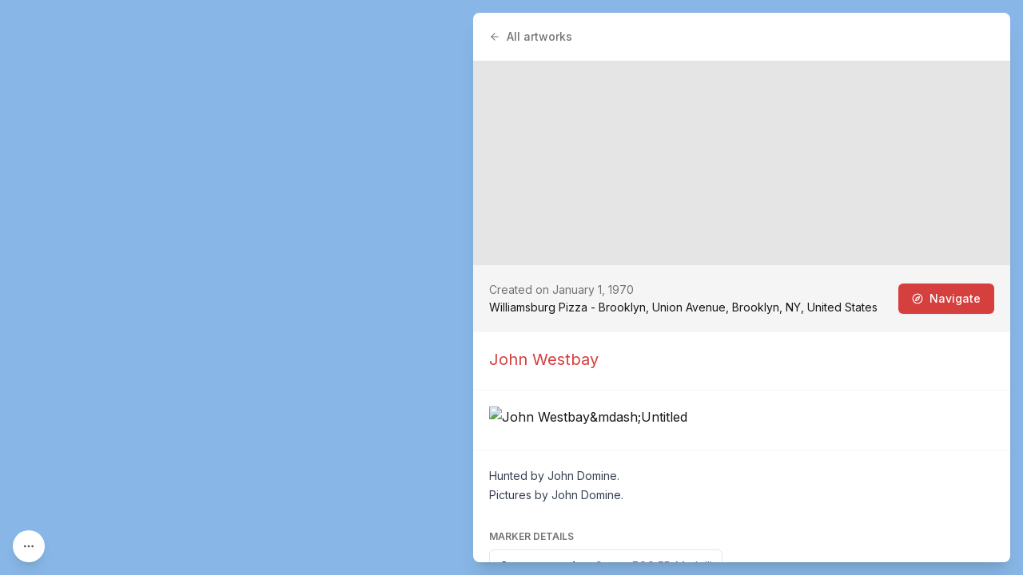

--- FILE ---
content_type: application/javascript; charset=utf-8
request_url: https://streetartcities.com/_next/static/chunks/3699-9e109b046fe7e933.js
body_size: 7898
content:
!function(){try{var e="undefined"!=typeof window?window:"undefined"!=typeof global?global:"undefined"!=typeof self?self:{},t=(new e.Error).stack;t&&(e._sentryDebugIds=e._sentryDebugIds||{},e._sentryDebugIds[t]="1d555fc2-7f60-4d3b-a806-8b7ba1d1c914",e._sentryDebugIdIdentifier="sentry-dbid-1d555fc2-7f60-4d3b-a806-8b7ba1d1c914")}catch(e){}}();"use strict";(self.webpackChunk_N_E=self.webpackChunk_N_E||[]).push([[3699],{13323:(e,t,s)=>{s.d(t,{A:()=>c});var a=s(95155);function c(e){let{short:t=!1,size:s=32}=e;return(0,a.jsx)("svg",{width:t?s:6.0625*s,height:s,xmlns:"http://www.w3.org/2000/svg",viewBox:t?"0 0 32 32":"0 0 194 32",children:(0,a.jsx)("g",{fill:"currentColor",fillRule:"nonzero",children:t?(0,a.jsx)("path",{d:"M15.608,13.975 C14.825,14.07 13.938,14.53 13.686,15.648 C13.553,16.98 14.313,17.965 15.516,18.086 C16.576,18.193 17.616,17.346 17.723,16.292 C17.855,14.99 17.103,14.12 15.608,13.975 L15.608,13.975 Z M23.49,20.211 L23.49,20.229 C25.595,21.498 27.402,23.233 29.473,24.619 L28.235,26.379 C27.195,25.632 26.141,25.01 25.245,24.212 C19.595,19.177 12.38,19.153 6.742,24.167 C5.963,24.859 5.057,25.409 4.22,26.037 C3.773,26.372 3.434,26.307 3.134,25.842 C2.854,25.408 2.549,24.991 2.326,24.669 C3.682,23.599 4.96,22.555 6.276,21.563 C8.031,20.243 9.14,19.777 8.49,20.141 C8.281,20.258 6.494,17.924 6.257,17.742 C5.5,17.161 4.501,17.496 3.86,18.072 C3.016,18.83 2.107,19.515 1.214,20.217 C1.017,20.371 0.77,20.463 0.437,20.641 C0.275,19.951 0.105,19.347 0.005,18.732 C-0.025,18.544 0.077,18.261 0.219,18.128 C3.656,14.909 7.643,12.763 12.325,11.946 C18.257,10.909 23.598,12.402 28.503,15.696 C29.587,16.424 30.577,17.305 31.538,18.193 C31.739,18.379 31.669,18.913 31.637,19.278 C31.604,19.643 31.462,19.998 31.321,20.538 C30.721,20.126 30.196,19.795 29.706,19.42 C29.2668784,19.0819661 28.8472094,18.7193881 28.449,18.334 C27.634,17.551 26.807,17.07 25.745,17.953 C25.602,18.071 23.825,20.055 23.49,20.211 L23.49,20.211 Z M21.483,19.15 C22.194,18.666 24.035,16.356 24.591,16.1 C24.802,16 24.722,15.85 24.622,15.82 L19.866,14.178 C20.236,15.834 20.238,17.223 19.203,18.614 C19.927,18.724 20.604,18.904 21.246,19.137 L21.483,19.15 L21.483,19.15 Z M10.057,19.15 L10.295,19.137 C10.9564402,18.8947411 11.6405402,18.7195285 12.337,18.614 C11.302,17.223 11.304,15.834 11.674,14.178 C9.94,14.778 8.429,15.298 6.918,15.82 C6.818,15.85 6.738,16 6.95,16.1 C7.506,16.356 9.346,18.666 10.057,19.15 L10.057,19.15 Z M24.614,29.234 C24.572,29.292 24.56,29.324 24.537,29.338 C22.282,30.738 22.909,30.691 21.111,29.159 C19.531,27.813 17.905,26.763 15.734,26.845 C14.123,26.906 12.739,27.478 11.529,28.52 C11.263,28.748 11.017,28.999 10.747,29.222 C8.939,30.716 8.937,30.715 6.879,29.164 C8.774,27.846 10.495,26.279 12.506,25.334 C15.58,23.892 18.646,24.433 21.36,26.529 C22.463,27.38 23.507,28.309 24.614,29.234 L24.614,29.234 Z M6.987,2.807 C7.032,2.748 7.045,2.72 7.067,2.704 C8.934,1.359 9.117,1.362 10.79,2.902 C12.054,4.065 13.41,4.996 15.196,5.172 C17.131,5.362 18.804,4.827 20.275,3.582 C20.809,3.131 21.378,2.714 21.864,2.215 C22.439,1.621 22.986,1.653 23.604,2.095 C23.926,2.325 24.266,2.528 24.674,2.793 C23.185,3.989 21.869,5.245 20.367,6.211 C17.132,8.291 12.727,7.751 9.872,5.135 C8.976,4.315 7.98,3.603 6.987,2.807 Z M9.101,9.687 C8.296,10.019 7.618,10.339 6.911,10.567 C6.704,10.632 6.366,10.493 6.168,10.342 C4.9,9.377 3.654,8.382 2.294,7.314 L3.629,5.452 L9.1,9.687 L9.101,9.687 Z M29.385,7.27 C28.088,8.314 26.881,9.303 25.648,10.259 C25.49,10.382 25.171,10.414 24.974,10.348 C24.343,10.134 23.734,9.854 22.97,9.539 L28.126,5.513 L29.385,7.27 L29.385,7.27 Z M13.098,0.195 C14.898,-0.06 16.654,-0.085 18.451,0.237 C17.965,1.457 17.083,1.987 15.715,1.965 C14.381,1.943 13.555,1.413 13.098,0.195 L13.098,0.195 Z M13.028,31.845 C13.568,30.546 14.508,30.157 15.598,30.104 C16.798,30.045 17.833,30.417 18.538,31.741 C16.688,32.12 14.934,32.018 13.028,31.845 Z M2.736,12.9 C2.126,13.354 1.705,13.713 1.238,13.993 C1.034,14.115 0.626,14.197 0.502,14.085 C0.262,13.868 0.012,13.492 0.026,13.195 C0.054,12.628 0.263,12.069 0.447,11.299 L2.737,12.9 L2.736,12.9 Z M29.306,12.757 L31.273,11.44 C31.434,12.161 31.593,12.74 31.687,13.328 C31.765,13.818 31.292,14.136 30.864,13.875 C30.376,13.577 29.929,13.209 29.305,12.757 L29.306,12.757 Z"}):(0,a.jsx)("path",{d:"M15.608 13.975c-.783.095-1.67.555-1.922 1.673-.133 1.332.627 2.317 1.83 2.438 1.06.107 2.1-.74 2.207-1.794.132-1.302-.62-2.172-2.115-2.317zm7.882 6.236v.018c2.105 1.269 3.912 3.004 5.983 4.39l-1.238 1.76c-1.04-.747-2.094-1.369-2.99-2.167-5.65-5.035-12.865-5.059-18.503-.045-.779.692-1.685 1.242-2.522 1.87-.447.335-.786.27-1.086-.195-.28-.434-.585-.851-.808-1.173 1.356-1.07 2.634-2.114 3.95-3.106 1.755-1.32 2.864-1.786 2.214-1.422-.209.117-1.996-2.217-2.233-2.399-.757-.581-1.756-.246-2.397.33-.844.758-1.753 1.443-2.646 2.145-.197.154-.444.246-.777.424-.162-.69-.332-1.294-.432-1.909-.03-.188.072-.471.214-.604 3.437-3.219 7.424-5.365 12.106-6.182 5.932-1.037 11.273.456 16.178 3.75 1.084.728 2.074 1.609 3.035 2.497.201.186.131.72.099 1.085-.033.365-.175.72-.316 1.26-.6-.412-1.125-.743-1.615-1.118a14.71 14.71 0 0 1-1.257-1.086c-.815-.783-1.642-1.264-2.704-.381-.143.118-1.92 2.102-2.255 2.258zm-2.007-1.061c.711-.484 2.552-2.794 3.108-3.05.211-.1.131-.25.031-.28l-4.756-1.642c.37 1.656.372 3.045-.663 4.436.724.11 1.401.29 2.043.523l.237.013zm-11.426 0l.238-.013a10.52 10.52 0 0 1 2.042-.523c-1.035-1.391-1.033-2.78-.663-4.436-1.734.6-3.245 1.12-4.756 1.642-.1.03-.18.18.032.28.556.256 2.396 2.566 3.107 3.05zm14.557 10.084c-.042.058-.054.09-.077.104-2.255 1.4-1.628 1.353-3.426-.179-1.58-1.346-3.206-2.396-5.377-2.314-1.611.061-2.995.633-4.205 1.675-.266.228-.512.479-.782.702-1.808 1.494-1.81 1.493-3.868-.058 1.895-1.318 3.616-2.885 5.627-3.83 3.074-1.442 6.14-.901 8.854 1.195 1.103.851 2.147 1.78 3.254 2.705zM6.987 2.807c.045-.059.058-.087.08-.103 1.867-1.345 2.05-1.342 3.723.198 1.264 1.163 2.62 2.094 4.406 2.27 1.935.19 3.608-.345 5.079-1.59.534-.451 1.103-.868 1.589-1.367.575-.594 1.122-.562 1.74-.12.322.23.662.433 1.07.698-1.489 1.196-2.805 2.452-4.307 3.418-3.235 2.08-7.64 1.54-10.495-1.076-.896-.82-1.892-1.532-2.885-2.328zm2.114 6.88c-.805.332-1.483.652-2.19.88-.207.065-.545-.074-.743-.225-1.268-.965-2.514-1.96-3.874-3.028l1.335-1.862L9.1 9.687zM29.385 7.27c-1.297 1.044-2.504 2.033-3.737 2.989-.158.123-.477.155-.674.089-.631-.214-1.24-.494-2.004-.809l5.156-4.026 1.259 1.757zM13.098.195c1.8-.255 3.556-.28 5.353.042-.486 1.22-1.368 1.75-2.736 1.728-1.334-.022-2.16-.552-2.617-1.77zm-.07 31.65c.54-1.299 1.48-1.688 2.57-1.741 1.2-.059 2.235.313 2.94 1.637-1.85.379-3.604.277-5.51.104zM2.736 12.9c-.61.454-1.031.813-1.498 1.093-.204.122-.612.204-.736.092-.24-.217-.49-.593-.476-.89.028-.567.237-1.126.421-1.896l2.29 1.601zm26.57-.143l1.967-1.317c.161.721.32 1.3.414 1.888.078.49-.395.808-.823.547-.488-.298-.935-.666-1.559-1.118zM53.18 22.86c.68 0 1.32-.1 1.92-.3.6-.2 1.12-.487 1.56-.86.44-.373.79-.833 1.05-1.38.26-.547.39-1.16.39-1.84 0-.853-.173-1.523-.52-2.01a3.905 3.905 0 0 0-1.29-1.16 7.19 7.19 0 0 0-1.68-.67c-.607-.16-1.167-.34-1.68-.54-.513-.2-.943-.46-1.29-.78-.347-.32-.52-.78-.52-1.38 0-.213.043-.447.13-.7.087-.253.237-.49.45-.71.213-.22.497-.4.85-.54s.797-.21 1.33-.21c.56 0 1.06.113 1.5.34.44.227.78.527 1.02.9l1.56-1.42c-.533-.653-1.153-1.087-1.86-1.3a7.64 7.64 0 0 0-2.22-.32c-.853 0-1.583.13-2.19.39s-1.103.583-1.49.97-.67.813-.85 1.28c-.18.467-.27.907-.27 1.32 0 .92.173 1.65.52 2.19.347.54.777.97 1.29 1.29.513.32 1.073.57 1.68.75.607.18 1.167.367 1.68.56a4.49 4.49 0 0 1 1.29.72c.347.287.52.703.52 1.25 0 .387-.087.727-.26 1.02-.173.293-.397.54-.67.74-.273.2-.577.35-.91.45a3.4 3.4 0 0 1-.98.15c-.573 0-1.13-.123-1.67-.37a3.154 3.154 0 0 1-1.33-1.15l-1.58 1.36c.48.667 1.127 1.16 1.94 1.48.813.32 1.673.48 2.58.48zM64 22.74c.187 0 .45-.023.79-.07.34-.047.617-.13.83-.25v-1.64c-.187.107-.393.18-.62.22-.227.04-.447.06-.66.06-.347 0-.61-.063-.79-.19a1.135 1.135 0 0 1-.4-.5 2.074 2.074 0 0 1-.15-.7c-.013-.26-.02-.523-.02-.79v-4.3h2.58v-1.56h-2.58v-2.66h-1.8v2.66H59.1v1.56h2.08v4.94c0 .387.017.77.05 1.15.033.38.14.723.32 1.03.18.307.46.557.84.75.38.193.917.29 1.61.29zm5.68-.24v-4.76c0-1.04.233-1.807.7-2.3.467-.493 1.14-.74 2.02-.74.147 0 .293.013.44.04.147.027.293.06.44.1l.08-1.94a2.52 2.52 0 0 0-.8-.12c-.293 0-.587.043-.88.13a3.54 3.54 0 0 0-.81.35c-.247.147-.47.323-.67.53-.2.207-.36.437-.48.69h-.04v-1.46h-1.8v9.48h1.8zm9.92.24c1.8 0 3.2-.647 4.2-1.94l-1.36-1.04a4.7 4.7 0 0 1-1.14 1.03c-.413.26-.9.39-1.46.39-.413 0-.813-.067-1.2-.2a3.285 3.285 0 0 1-1.02-.56c-.293-.24-.53-.53-.71-.87-.18-.34-.27-.717-.27-1.13h7.6v-.64c0-.613-.083-1.217-.25-1.81a4.538 4.538 0 0 0-.81-1.6 4.21 4.21 0 0 0-1.43-1.15c-.58-.293-1.29-.44-2.13-.44-.707 0-1.36.127-1.96.38-.6.253-1.117.603-1.55 1.05a4.884 4.884 0 0 0-1.02 1.58 5.18 5.18 0 0 0-.37 1.97c0 .707.113 1.363.34 1.97.227.607.55 1.133.97 1.58.42.447.933.797 1.54 1.05s1.283.38 2.03.38zm2.72-5.76h-5.68c0-.32.07-.643.21-.97a2.947 2.947 0 0 1 2.73-1.79c.453 0 .85.07 1.19.21.34.14.623.333.85.58.227.247.397.537.51.87.113.333.177.7.19 1.1zm8.4 5.76c1.8 0 3.2-.647 4.2-1.94l-1.36-1.04a4.7 4.7 0 0 1-1.14 1.03c-.413.26-.9.39-1.46.39-.413 0-.813-.067-1.2-.2a3.285 3.285 0 0 1-1.02-.56c-.293-.24-.53-.53-.71-.87-.18-.34-.27-.717-.27-1.13h7.6v-.64c0-.613-.083-1.217-.25-1.81a4.538 4.538 0 0 0-.81-1.6 4.21 4.21 0 0 0-1.43-1.15c-.58-.293-1.29-.44-2.13-.44-.707 0-1.36.127-1.96.38-.6.253-1.117.603-1.55 1.05a4.884 4.884 0 0 0-1.02 1.58 5.18 5.18 0 0 0-.37 1.97c0 .707.113 1.363.34 1.97.227.607.55 1.133.97 1.58.42.447.933.797 1.54 1.05s1.283.38 2.03.38zm2.72-5.76h-5.68c0-.32.07-.643.21-.97a2.947 2.947 0 0 1 2.73-1.79c.453 0 .85.07 1.19.21.34.14.623.333.85.58.227.247.397.537.51.87.113.333.177.7.19 1.1zm7.6 5.76c.187 0 .45-.023.79-.07.34-.047.617-.13.83-.25v-1.64c-.187.107-.393.18-.62.22-.227.04-.447.06-.66.06-.347 0-.61-.063-.79-.19a1.135 1.135 0 0 1-.4-.5 2.074 2.074 0 0 1-.15-.7c-.013-.26-.02-.523-.02-.79v-4.3h2.58v-1.56h-2.58v-2.66h-1.8v2.66h-2.08v1.56h2.08v4.94c0 .387.017.77.05 1.15.033.38.14.723.32 1.03.18.307.46.557.84.75.38.193.917.29 1.61.29zm10.34-.24l1.4-3.5h6.74l1.42 3.5h2.24l-6.06-14.16h-1.74l-6.24 14.16h2.24zm7.44-5.18h-5.36l2.68-6.5h.04l2.64 6.5zm7.54 5.18v-4.76c0-1.04.233-1.807.7-2.3.467-.493 1.14-.74 2.02-.74.147 0 .293.013.44.04.147.027.293.06.44.1l.08-1.94a2.52 2.52 0 0 0-.8-.12c-.293 0-.587.043-.88.13a3.54 3.54 0 0 0-.81.35c-.247.147-.47.323-.67.53-.2.207-.36.437-.48.69h-.04v-1.46h-1.8v9.48h1.8zm9.12.24c.187 0 .45-.023.79-.07.34-.047.617-.13.83-.25v-1.64c-.187.107-.393.18-.62.22-.227.04-.447.06-.66.06-.347 0-.61-.063-.79-.19a1.135 1.135 0 0 1-.4-.5 2.074 2.074 0 0 1-.15-.7c-.013-.26-.02-.523-.02-.79v-4.3h2.58v-1.56h-2.58v-2.66h-1.8v2.66h-2.08v1.56h2.08v4.94c0 .387.017.77.05 1.15.033.38.14.723.32 1.03.18.307.46.557.84.75.38.193.917.29 1.61.29zm16.3.12c.813 0 1.53-.103 2.15-.31a7.523 7.523 0 0 0 1.59-.72c.44-.273.793-.547 1.06-.82.267-.273.453-.483.56-.63l-1.62-1.22a4.592 4.592 0 0 1-1.56 1.4c-.613.333-1.327.5-2.14.5-.827 0-1.567-.147-2.22-.44a4.875 4.875 0 0 1-1.66-1.2 5.305 5.305 0 0 1-1.04-1.76 6.211 6.211 0 0 1-.36-2.12c0-.8.127-1.55.38-2.25s.61-1.31 1.07-1.83c.46-.52 1.013-.93 1.66-1.23.647-.3 1.37-.45 2.17-.45.653 0 1.287.14 1.9.42.613.28 1.12.68 1.52 1.2l1.6-1.22a5.134 5.134 0 0 0-2.21-1.66c-.9-.36-1.817-.54-2.75-.54-1.093 0-2.093.187-3 .56a6.75 6.75 0 0 0-2.33 1.57 7.167 7.167 0 0 0-1.51 2.4c-.36.927-.54 1.937-.54 3.03 0 .893.167 1.777.5 2.65a7.331 7.331 0 0 0 1.45 2.35 7.325 7.325 0 0 0 2.3 1.68c.9.427 1.91.64 3.03.64zm8.26-11.92c.36 0 .67-.13.93-.39s.39-.57.39-.93c0-.36-.13-.67-.39-.93a1.27 1.27 0 0 0-.93-.39c-.36 0-.67.13-.93.39s-.39.57-.39.93c0 .36.13.67.39.93s.57.39.93.39zm.9 11.56v-9.48h-1.8v9.48h1.8zm6.38.24c.187 0 .45-.023.79-.07.34-.047.617-.13.83-.25v-1.64c-.187.107-.393.18-.62.22-.227.04-.447.06-.66.06-.347 0-.61-.063-.79-.19a1.135 1.135 0 0 1-.4-.5 2.074 2.074 0 0 1-.15-.7c-.013-.26-.02-.523-.02-.79v-4.3h2.58v-1.56h-2.58v-2.66h-1.8v2.66h-2.08v1.56h2.08v4.94c0 .387.017.77.05 1.15.033.38.14.723.32 1.03.18.307.46.557.84.75.38.193.917.29 1.61.29zm4.92-11.8c.36 0 .67-.13.93-.39s.39-.57.39-.93c0-.36-.13-.67-.39-.93a1.27 1.27 0 0 0-.93-.39c-.36 0-.67.13-.93.39s-.39.57-.39.93c0 .36.13.67.39.93s.57.39.93.39zm.9 11.56v-9.48h-1.8v9.48h1.8zm7.18.24c1.8 0 3.2-.647 4.2-1.94l-1.36-1.04a4.7 4.7 0 0 1-1.14 1.03c-.413.26-.9.39-1.46.39-.413 0-.813-.067-1.2-.2a3.285 3.285 0 0 1-1.02-.56c-.293-.24-.53-.53-.71-.87-.18-.34-.27-.717-.27-1.13h7.6v-.64c0-.613-.083-1.217-.25-1.81a4.538 4.538 0 0 0-.81-1.6 4.21 4.21 0 0 0-1.43-1.15c-.58-.293-1.29-.44-2.13-.44-.707 0-1.36.127-1.96.38-.6.253-1.117.603-1.55 1.05a4.884 4.884 0 0 0-1.02 1.58 5.18 5.18 0 0 0-.37 1.97c0 .707.113 1.363.34 1.97.227.607.55 1.133.97 1.58.42.447.933.797 1.54 1.05s1.283.38 2.03.38zm2.72-5.76h-5.68c0-.32.07-.643.21-.97a2.947 2.947 0 0 1 2.73-1.79c.453 0 .85.07 1.19.21.34.14.623.333.85.58.227.247.397.537.51.87.113.333.177.7.19 1.1zm6.94 5.76c.467 0 .93-.053 1.39-.16.46-.107.87-.28 1.23-.52s.653-.55.88-.93c.227-.38.34-.837.34-1.37 0-.44-.07-.813-.21-1.12a2.255 2.255 0 0 0-.58-.78 3.012 3.012 0 0 0-.88-.52 8.35 8.35 0 0 0-1.09-.34c-.2-.04-.44-.087-.72-.14a3.753 3.753 0 0 1-.79-.24 2.133 2.133 0 0 1-.64-.42c-.18-.173-.27-.4-.27-.68 0-.347.157-.61.47-.79.313-.18.683-.27 1.11-.27.453 0 .837.09 1.15.27.313.18.577.403.79.67l1.4-1.06a2.914 2.914 0 0 0-1.4-1.2 4.888 4.888 0 0 0-3.15-.18c-.433.12-.82.3-1.16.54-.34.24-.613.543-.82.91-.207.367-.31.797-.31 1.29 0 .453.08.833.24 1.14.16.307.373.56.64.76.267.2.573.36.92.48.347.12.713.227 1.1.32.2.04.43.09.69.15.26.06.507.14.74.24.233.1.433.237.6.41.167.173.25.393.25.66 0 .2-.057.377-.17.53-.113.153-.26.28-.44.38-.18.1-.387.173-.62.22-.233.047-.463.07-.69.07-.52 0-.96-.113-1.32-.34a5.6 5.6 0 0 1-.98-.78l-1.36 1.12c.467.64.997 1.08 1.59 1.32.593.24 1.283.36 2.07.36z"})})})}s(12115)},92194:(e,t,s)=>{s.d(t,{default:()=>n});var a=s(95155);s(12115);var c=s(19548),l=s.n(c),r=s(6129);let n=e=>{let{href:t,prefixOnly:s=!1,className:c="",activeClassName:n="",inactiveClassName:i="",...h}=e,o=(0,r.usePathname)(),d=(s?null==o?void 0:o.startsWith(t):o==="/".concat(t)||o==="".concat(t))?"".concat(c," ").concat(n):"".concat(c," ").concat(i);return(0,a.jsx)(l(),{href:t,...h,className:d})}},83699:(e,t,s)=>{s.d(t,{default:()=>b});var a=s(95155),c=s(12115),l=s(19548),r=s.n(l),n=s(6129),i=s(13323),h=s(35922),o=s(35074),d=s(47285),m=s(92194);let u=e=>{let{href:t,prefix:s,title:c,className:l="",onClick:r,onClose:n,icon:i,size:h=18,display:o="text"}=e;return"none"===o?null:(0,a.jsxs)(m.default,{href:(null==t?void 0:t.startsWith("http"))?t:"".concat(s).concat(t),className:"".concat(x," ").concat(l),inactiveClassName:"opacity-50",activeClassName:"opacity-100",onClick:()=>{null==r||r(),null==n||n()},children:["icon"===o&&i&&(0,a.jsx)(i,{size:h,className:"mr-2 md:mr-0"}),(0,a.jsx)("span",{className:"icon"===o&&i?"md:hidden":"",children:c})]},t)};var C=s(6209);let v=e=>{let{title:t,items:s,prefix:l="",className:r="",onClick:n,navClass:i}=e;return(0,a.jsx)(h.A,{className:"relative",children:e=>{let{open:m,close:v}=e;return(0,a.jsxs)("span",{className:"group","data-state":m?"open":"closed",children:[(0,a.jsxs)(h.A.Button,{className:"".concat(i," group text-base font-medium focus:outline-none rounded-md group-data-[state=closed]:opacity-50 ").concat(r),children:[(0,a.jsx)("span",{children:t}),(0,a.jsx)(d.A,{className:"relative top-[1px] ml-1 h-4 w-4","aria-hidden":"true"})]}),(0,a.jsx)(o.e,{as:c.Fragment,enter:"transition ease-out duration-200",enterFrom:"opacity-0 translate-y-1",enterTo:"opacity-100 translate-y-0",leave:"transition ease-in duration-150",leaveFrom:"opacity-100 translate-y-0",leaveTo:"opacity-0 translate-y-1",children:(0,a.jsx)(h.A.Panel,{className:"sm:absolute left-1/2 sm:transform sm:-translate-x-1/2 sm:mt-3 px-2 pb-3 sm:pb-0 sm:max-w-xs sm:px-0",children:(0,a.jsx)("div",{className:"rounded-lg sm:shadow-lg sm:ring-1 ring-black ring-opacity-5 sm:overflow-hidden relative grid sm:gap-2 bg-white px-3 sm:py-3",children:s.map(e=>{let{className:t="",...s}=e;return s.href&&(0,a.jsx)(u,{prefix:l,className:(0,C.cn)(i,"text-black whitespace-nowrap",t,"text-base md:text-base"),onClick:n,onClose:v,...s},s.href)})})})})]})}},t)},x="flex md:inline-flex items-center px-4 py-2 no-underline text-base font-medium transition duration-150 ease-in-out",p=e=>{let{links:t,prefix:s="",onClose:l=()=>{},useCommandPalette:r=!1,classes:n=""}=e,i=e=>(e.href&&(e={...e,href:e.href.startsWith("http")?e.href:"".concat(s).concat(e.href)}),e);return(0,c.useMemo)(()=>t.reduce((e,t)=>(t.items?t.items.forEach(s=>s&&e.push({category:t.title,...i(s)})):t&&!t.separator&&e.push(i(t)),e),[]),[t]),(0,a.jsx)(a.Fragment,{children:t.map((e,t)=>e?e.items?(0,a.jsx)(v,{prefix:s,navClass:(0,C.cn)(x,n),title:e.title,items:e.items,onClick:l,className:e.className},e.title):e.separator?(0,a.jsx)("hr",{className:"md:hidden border-gray-100 my-3 -mx-3"},t):(0,a.jsx)(u,{prefix:s,onClose:l,className:n,...e},e.title):null)})};var f=s(13577);function w(e){let{onClose:t,classes:s=""}=e;return(0,a.jsx)(p,{classes:s,onClose:t,links:[{href:"/about",title:"About"},{href:"/awards",title:"Awards"},{href:"/events",title:"Calendar"},{href:"/shop",title:"Shop"},{title:"More",items:[{href:"/supporters",title:"Support"},{href:"/artists",title:"Artists"},{href:"/guides",title:"Guides"},{href:"https://streetart.community/?utm_source=homepage",title:"Forum ↗"},{href:"https://medium.com/street-art-cities?utm_source=homepage",title:"Blog ↗"}]},{separator:!0},{href:"/dashboard",icon:f.A,size:17,title:"Dashboard"}]})}function b(e){let{children:t=null,leftContent:s=null,mini:l=!1,className:h="",...o}=e,{home:d,logoShort:m}=o,u=(0,n.usePathname)(),[v,x]=(0,c.useState)(!1),p=new Date().toISOString().includes("-01-"),f=new Date().getFullYear()-1;return(0,a.jsxs)("header",{className:(0,C.cn)("hidden-app relative z-10",h),children:[p&&!(null==u?void 0:u.startsWith("/awards"))&&!(null==u?void 0:u.startsWith("/dashboard"))&&(0,a.jsxs)(r(),{className:"bg-red-500 text-white text-center py-3 block text-sm font-medium",href:"/awards/".concat(f),children:["\uD83C\uDFC6 Vote for the best murals of ",f,(0,a.jsxs)("span",{className:"hidden sm:inline",children:[" ","in our Street Art Awards"]})," ","→"]}),(0,a.jsxs)("div",{className:(0,C.cn)("relative flex flex-wrap items-center justify-between",l?"px-4 md:px-8 bg-gray-100":"p-4 md:p-8"),children:[(0,a.jsxs)("div",{className:"flex flex-wrap items-center justify-between",children:[(0,a.jsx)("h1",{children:(0,a.jsxs)(r(),{href:d||"/",className:"flex items-center no-underline text-red-500",title:"Street Art Cities",children:[(0,a.jsx)(i.A,{short:m,size:l?20:32}),(0,a.jsx)("span",{className:"hidden",children:"Street Art Cities"})]})}),s&&s()]}),(0,a.jsx)("button",{className:"md:hidden flex items-center p-2 rounded text-red-500",onClick:()=>x(!v),children:(0,a.jsxs)("svg",{className:"fill-current h-4 w-4",viewBox:"0 0 20 20",width:32,xmlns:"http://www.w3.org/2000/svg",children:[(0,a.jsx)("title",{children:"Menu"}),(0,a.jsx)("path",{d:"M0 3h20v2H0V3zm0 6h20v2H0V9zm0 6h20v2H0v-2z"})]})}),(0,a.jsx)("nav",{style:{zIndex:1e3},className:(0,C.cn)(v?"block":"hidden","text-black md:static shadow-lg md:shadow-none p-3 md:p-0 md:-mr-3 bg-white md:bg-transparent","absolute left-0 right-0 md:flex md:items-center w-full md:w-auto",l?"text-xs top-8":"text-sm top-16"),children:t&&t({onClose:()=>x(!1)})||(0,a.jsx)(w,{onClose:()=>x(!1),classes:l?"md:text-xs":"",...o})})]})]})}},6209:(e,t,s)=>{s.d(t,{cn:()=>l});var a=s(23479),c=s(45139);function l(){for(var e=arguments.length,t=Array(e),s=0;s<e;s++)t[s]=arguments[s];return(0,c.QP)((0,a.$)(t))}}}]);

--- FILE ---
content_type: text/x-component
request_url: https://streetartcities.com/artists/westgard?_rsc=5rbww
body_size: -32
content:
0:{"b":"eqPYTN9I5XYkbtEl1vxRK","f":[["children","artists",["artists",{"children":[["artistId","westgard","d"],{"children":["__PAGE__",{}]}]}],null,null,false]],"S":false}


--- FILE ---
content_type: text/x-component
request_url: https://streetartcities.com/tags/camera_used/Canon%20EOS%205D%20Mark%20III?_rsc=5rbww
body_size: -14
content:
0:{"b":"eqPYTN9I5XYkbtEl1vxRK","f":[["children","tags",["tags",{"children":[["attributeId","camera_used","d"],{"children":[["attributeValue","Canon%20EOS%205D%20Mark%20III","d"],{"children":["__PAGE__",{}]}]}]}],null,null,false]],"S":false}


--- FILE ---
content_type: text/x-component
request_url: https://streetartcities.com/cities/newyork/artworks?status=active&_rsc=5rbww
body_size: -11
content:
0:{"b":"eqPYTN9I5XYkbtEl1vxRK","f":[["children","cities","children",["cityId","newyork","d"],"children","artworks",["artworks",{"children":["__PAGE__?{\"status\":\"active\"}",{}]}],null,null,false]],"S":false}
